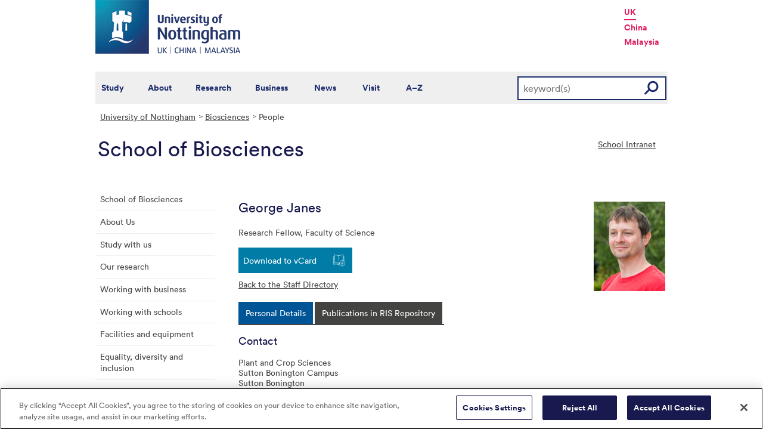

--- FILE ---
content_type: text/html; charset=utf-8
request_url: https://www.nottingham.ac.uk/Biosciences/People/george.janes2
body_size: 12511
content:
<!DOCTYPE html>
<html lang="en-GB">
<head><meta charset="utf-8"><title>
	People - The University of Nottingham
</title>
    
    
    
    

    <meta name="GENERATOR" content="Contensis CMS Version 15.0" />


<link href="/siteelements/stylesheets/2010/global.css?version=9486408" rel="stylesheet" type="text/css" />
<link href="/siteelements/stylesheets/2010/internalstyles.css?version=9483617" rel="stylesheet" type="text/css" />
<link href="/siteelements/stylesheets/variations/science.css?version=9244340" rel="stylesheet" type="text/css" />
<link href="/WebResource.axd?d=mw2saTJ29Xk45AkHG3gmWnnPZYCt5R8UG9BvbtLZeSosUX3auvxIxkLJoGG-ydgV2bpTKfdpwWz524YTC_zoABqaPfhbl76SQ70D_KRgoKtv5G7cnM9ND5QmimXntg8xWSip3g2&amp;t=637711427225386932" rel="stylesheet" type="text/css" />
		<script  type="text/javascript" src="/WebResource.axd?d=PjUm9HYMtFaBv1w8LgD13UIzsrcgJRMlHl1KVAzF2AgEiZAQn_RB8q1D-OpipawIamHu-r6UwDtePXpIVa2V6pnJ_gcL_OhkiR9WkXq50FLfVzbD0&amp;t=639039891107561243&amp;build=171154"></script>

<script type="text/javascript">
//<![CDATA[

if (typeof(window.$j) == 'undefined') { window.$j = $; }
window.$j.register = function(name) {if (!this._components){this._components = {};} this._components[name] = true;};
window.$j.isRegistered = function(name) { if (!this._components) { return false; } return !!(this._components[name]); };
window.$j.requires = function(name) { if (!this.isRegistered(name)) { alert('JQuery Extension " ' + name + '" not registered'); }};
if (typeof(jQuery.fn.setArray) == 'undefined') { jQuery.fn.setArray = function( elems ) { this.length = 0; jQuery.fn.push.apply(this, elems); return this; }};
//]]>
</script>
		<script  type="text/javascript" src="/SiteElements/Javascript/staff-listing.js?version=9596283&amp;build=171154"></script>
		<script  type="text/javascript" src="/WebResource.axd?d=OozuXO3CZcznY5_HBlD7JEA9F2qGhlrX2IhwQFN-lrgXHPhEZ-7U6izA47dbImOlSiTgFs0MfMjS0MV2U9KsPmRtVPG6g9DO9a32a6Rjpgbh3OhyI3oSuowv6xRcWgMLgKWOyQ2&amp;t=637711427225386932&amp;build=171154"></script>
		<script  type="text/javascript" src="/WebResource.axd?d=dJpsuNwIlB8SqOiyKI8E5NW9X0o0Hp_bk2Lau5pP-uHonWeSUM4BQp0rnTdv7Pkz3MbZDlypsFTWpWUQ4oFf9x0eaV982p6pEygy3KfiKUAzBOiq2jnHgW4vO75CDvnCAca_nA2&amp;t=637711427225386932&amp;build=171154"></script>
		<script  type="text/javascript" src="/WebResource.axd?d=EbKF5YBj5urLPemy8r6DWgZPmLoHMtWQ7IVVgYLAAchuAN6HBVaHzcWEklWQlH210i0PVs0slT2-FU3qAcqfoCDAOjpUmySSucDo9Br9Wwz5xU2hc_JYnItHlP9FFy1fR3xhaQ2&amp;t=637711427225386932&amp;build=171154"></script>
		<script  type="text/javascript" src="/WebResource.axd?d=qdqfll7EigVe2IxdFurOHs35b5Np8z98a_awC3l09vM32m9Eo8DJoqYjfxm4TFwqSdZ_lAy7xzH8H5ZwHxFrGllSqFsc0AkQn1nFLgXOjDKzP3Wp0&amp;t=637711427225386932&amp;build=171154"></script>
<script  type="text/javascript" src="/SiteElements/Javascript/jqueryui.js"></script>
<!--
ControlID:__Page of type ASP.biosciences_people_index_aspx has set the maximum duration to 3600 seconds
Cache Enabled using rule ControlID:__Page of type ASP.biosciences_people_index_aspx has set the maximum duration to 3600 seconds
Cache Page Render Time 31/01/2026 23:35:12

--><meta name="viewport" content="width=device-width, initial-scale=1" />
<!--[if lte IE 7]><link rel="stylesheet" type="text/css" media="screen" href="/SiteElements/StyleSheets/ie.css" /><![endif]-->
<!--[if lte IE 6]><script type="text/javascript">document.createElement("abbr");</script><![endif]-->
<!--[if lte IE 6]><script  type="text/javascript" src="/SiteElements/Javascript/jqueryifixpng.js"></script><![endif]-->

<link rel="stylesheet" type="text/css" media="screen" href="/SiteElements/Stylesheets/Responsive.css" /> 
<!-- OneTrust Cookies Consent Notice start for www.nottingham.ac.uk -->
<script src="https://cdn-ukwest.onetrust.com/scripttemplates/otSDKStub.js" data-language="en" type="text/javascript" charset="UTF-8" data-domain-script="8d94c393-ee7d-4ad5-95e8-bc88408adffd" ></script>
<script type="text/javascript">
function OptanonWrapper() { }
</script>
<!-- OneTrust Cookies Consent Notice end for www.nottingham.ac.uk -->

<script type="text/javascript" src="/SiteElements/Javascript/aadatalayer.js"></script>
<script src="https://assets.adobedtm.com/0f99bf9e50cf/f1bec3316053/launch-aaa56a29792f.min.js" async></script>

<script type="text/javascript" src="/SiteElements/Javascript/global.js"></script>
<script type="text/javascript" src="/SiteElements/Javascript/internal.js"></script>
<script type="text/javascript" src="/SiteElements/Javascript/uon-ui.js"></script>


<!-- Responsive LeftHandNav. Load the plugin  -->

<script src="/siteelements/javascript/slicknav.js"></script>

<script type="text/javascript">
$(document).ready(function(){
if ($('#main').length)
{
 $('#NavDiv .sys_simpleListMenu').slicknav({
		prependTo:'#main',
  allowParentLinks: 'true'
	});
}
else
{
 $('#NavDiv .sys_simpleListMenu').slicknav({
		prependTo:'#toolBar',
  allowParentLinks: 'true'
	});
}
});
</script>

<script type="text/javascript">
window.onload = function() { 
    var socialBar = document.getElementById("pageTitle");
    //var linkClass = "class='social-button { name: \'Print\', verb: \'Share\' }'";
    var htmlStr = "<a href='https://uniofnottm.sharepoint.com/sites/BiosciencesCentralPoint' class='social-button' style='padding:5px 20px;font-size:14px; float:right; text-decoration:underline;' title='School of Biosciences Intranet'>School Intranet</a>";
	socialBar.innerHTML = htmlStr+socialBar.innerHTML;
};
</script>

<script>
  (function(i,s,o,g,r,a,m){i['GoogleAnalyticsObject']=r;i[r]=i[r]||function(){
  (i[r].q=i[r].q||[]).push(arguments)},i[r].l=1*new Date();a=s.createElement(o),
  m=s.getElementsByTagName(o)[0];a.async=1;a.src=g;m.parentNode.insertBefore(a,m)
  })(window,document,'script','//www.google-analytics.com/analytics.js','ga');

  ga('create', 'UA-1555653-1', 'auto');
  ga('send', 'pageview');

</script>

<script type="text/javascript" src="/SiteElements/Javascript/gaclicktracking-universal.js"></script>

<!-- Google Tag Manager --> <noscript><iframe src="//www.googletagmanager.com/ns.html?id=GTM-TKR69X" height="0" width="0" style="display:none;visibility:hidden"></iframe></noscript> <script>(function(w,d,s,l,i){w[l]=w[l]||[];w[l].push({'gtm.start': new Date().getTime(),event:'gtm.js'});var f=d.getElementsByTagName(s)[0], j=d.createElement(s),dl=l!='dataLayer'?'&l='+l:'';j.async=true;j.src= '//www.googletagmanager.com/gtm.js?id='+i+dl;f.parentNode.insertBefore(j,f); })(window,document,'script','dataLayer','GTM-TKR69X');</script> <!-- End Google Tag Manager --></head>
<body>    
    <form method="post" action="/Biosciences/People/george.janes2" id="form1">
<div class="aspNetHidden">
<input type="hidden" name="__VIEWSTATE" id="__VIEWSTATE" value="iJF6HwNOWJ0Kz6Uox+knT6vP3F1lTJWN6iBiowmv0L2u5XOaGVPLGV6d5Iq79cCiPfDSP40CdtloOgOTlNEOf44273aZGYzh2gtUIatD5KE7J8kY6vfpZr64nhiPRcXZ3OCFa7pf4Ms+r+7p1oJ1kRpmMKW8Q0+JX1fh8rRx5/Wq9Htv/RsGA7gqo/iOGXMWhJrCnuCwTfKbBG66m4Kn42fQDPw1sQl9LAI1gMq8LDId91G67VBsBBhLIiIH3eN4/v51ZBASSl/lzNqRVYslFLCcL4p5ybl/XPzYPYY0O8BTWZJabJyxTFss9yGUlKd1TM4OQTOpyBjoXD/v+BmBYltZhDca14LOP9XSYKteVbLLvgL56w8+L+jXQwyA0IsZSBM9bUMmjsSLo8dwIKEWfrT0wX5iEACkgBO/asz3eTUL52G9WltPMMJSEB8alkKeJnXSF8+mV7Gq9G4IQ00SagP1jQqSJ27hyhDk4JZPrkQg/3Wmse5oQmTCy6tooBJZRdKoVKpuflHaUEeJafZh09tUm8JY4q4YxKcdlDMHXfPeIcmapZNsLQbFOWRacYiQtL0kijXSPlbC7DbrJczSHacD/r/o3nvPiPU2FE+ENW4OKcJwttJPnZVEt0kX/qLzGDcStE2TDbeisQN/yJJAvs0y6k5L8DzSyJlLWMvAPT6DqBet2YDavoO3v0aWefvLeGE4TvMRdxxPE24JhWllFnihtJBMyVRmMsnNtp8cP0KoDgQPnxxHCfu1zw2aLwE3mJ22fRk4IFZZ5Kl2jAZaxILD/T9RynkTZ7E4LFoDP5JOcMVoMahu9fUmzuwsn/bt4/WcTZ57sihp9lQsL2MkTYOV9cyR0BQ2KKtzLAJiPP5/dhTN+Quw1l53WjL5NbwGimKz3tNh9Kui9nyl608C4LULFWAXkltJ4eZCneQVM793FbcQVXgfXDJqvGnQy/zd4UIRg5Fqob7syADfcCiIu7C+chHz1DA3DgdKw1uufDSk+QnJAbnnRl5vKF7tjwMH3QbX04GtQZHbbCazbLmEusyqCYR+afhmxUvKvlPT/AxZ71+7K0Q65s+GJER/rTkNHOzqTZO/jRuCqHnzwbYYL8TFpVCxOVezezG55o8dQrTSy2iY8OS/[base64]/pPC4ZAzBXHeldMErGGUnuZJ+9b2lAlSliwho7ej0wHTEZyF+9SojLhY8JOvp/0AmOV0nOCcLSPpH5x9kLH7nDLWSQRCr05p+qJIZCbjH0qzdkujIHb1vkIxtg8I8abncs0R3S65BkI20vAYqREp9t3uWQbaUggtDWR8wOdZaPHtTOgVmRpvBdgRSB1T5/mrrAWcsxyz5Tr0z5fotVJuzL0zupOLHnZSl6nLFIXWoJWnUHKjWBXuLL1jpHI0LCKYb0B524XuZQ1Q7ZFupYqbpkT2wT4Zd2b+htaNeK851M3dDNj//pt7Qc+4ngivX8lqV9wdiE7XaskV3E9lfQbYIJT8d+YdWsUqGe2if5HV1MWsOuCLwMgsL3et89ntf+O8u1kOOuRgCEb3jbUmG7UMqFcVjGd8W99EIv9P377ISNgDuAgGv+T+qLSW6gB0MDQ+3GMt/3cmSQvXZ3hBo6s3swDFDwF5i4XZ8T30WEmoswIHGj4iODiQQB33hkYDyqdQrqz2QrO/XLH2NaMFqS3Ka16zMqfO2NBX0nW96p0f05eH/Vle9nuiwhwhF4YlyzelLhm9IEZq+AWT2DlamlH5ZYSqelwV752R+wE+fR5DAzHdO3UWUsXBzkUl4kOY0rKjJX/zuof4dQgRu/kZ3N+Xmhh92tC649UynBkDGIfPiAue0CDVjJMAxdho7WPAD/VC2KJ9gqfhZPBSFwbEdvx9cyRISQYcCTsgcnMF77+9KiwHsdvOh9h9IsQpk9yuw1ZTBuuVlt45pe2IoDwKOyMrle+I0vzeuQSLHKu3+A9kl3kEcRPPOR7cm2Y62Gohe2nuvM1HTWEgrS66il9DnX/kVfGxeUZORUBD4UJahe1azqcSLf22WZIPxYujtc43zirgpB/iq9EKRvJbH8UFW3qtt3t1y5xX9UUIsmwFZkT2/2c68gVpqOG2VMwGwxDEap1AZe/jD2n1GmSxD+ab/Gcq70R6wiYtZoqLaQWu6urCsmx/hza540L0WvdtWcCtOoWXUNlEH2DH9+kLnoFMjMtFUl7PfmrkqY3WacPAUuCawtGjf6iJP5YpDvRm5dehaKYjzkl5hdWY2zXgXJwSRedf4LjTO8Iy14qGticVsX18w29u0Uxx4V8DiTOObv5UZwN3qwP8JJzaqi06YPl4MrwfHw9sdAewKomKpHl/3IND+Nt96xJF/J4XxBJbsU23t080cO7bTRqC4jRuKkKy4PVEquDThQ5g6gY805vTt/VsFiouBJFaxGJihKs/9zWTGTN3vOYpPAbmxyf+P5CHOUIIMdOe8i8ZtR7DcW6tB5vZy3MkPFdsoxuix/lvpOvJzikCzmOrDeyNNDu38y/wXLPwYIEI5b/Uh6joPXQUCuRumJAaSGKL/hE2QwX2mm4i9l0t5TUF1p9diN++R+JxDIBQpRCgauDjaJTxXpTSKA6/vOfuwlnf2eI7XgtEwmNsKC9+S+pZQGhFNMj8pLs2Bk+KdmPXNv4HsDWqRZDmXdmrSrwdo7jVJgf2hLTnfcO4FpQvRg+hzjrs62GdOuZB3CQFa2BZkyXuDLFxFGCHNNdsyGKjxah8BQXcsqlchWJDLt/C/N0zV2FITRze1RBlHyOUmeXFRtoreQ+ok6D6n9/oc0OTEOUN5TUHPgrPFEMbiEAVYbuKAtsrG5xLZD0TZWesXTFw84Jy9iDEakbe9L31/A4aR3Mngru/Ri+h4p8fSrH9m0aWwrdPK4E5dXxFWv/eY2TI3DaGAqKQVNUlbvlw9oXNOtx/yVHkZaIR8WESmqXZ7D94Iab9LCZHO0uQvWPD0CwNUyzwkNv5wv9MPCqKu8JVpxDAv3fxf1LUu4vcYe7oIT3FRu4iJfnpmEhDTTtLPsbmbL8uEkJ79WmnnydDry6Ve2RIkkTl6HjO9fyRm4Ah4GcTUFbH/ewoNg9kfKrs22I1HQRe4fjZfB7fUQ5vJ/w1AEfCKtKJQpXfsZYewaZqy/w6aNsCAbpNIUK4UzjVuQ9qnsAH3TEUIEZd2f+4eSrsCKOW5pOTGgk9OzOPNRRgjyl/oY7mxL/770myNyNsryCoCWTrt2cqtrJ1ufABhkdeUttB17aFXfrR8Su54/npD8U63Rph5875mlVzVad6xkzpEcc3rm62p8WiaiZrmpv4X+OBPqMUBvmcW11S5aDR00re4p+Qv8UfT6vPrVlmTPcwx7cL05TeD94rKQGsqV28MGooTSVQ3Ekun28Lwdn1OmH7hexDnT5+Eez0S6bq1h70IyBFcF9kyjHMPAEbJKnuqpNCqhy1X/FiNxjIfhDg37ukgK3QywQWZW9rI5SXyHOpXkBReQG++a5ZykbyE0BqJ46QXD1JdfN3lAJjXws+kiXRVeSf15jN6d4EfQkwFp7BrhZAHiF00gF20ALJyb9LMYjvVTdJaUvch4mwXgwBcq/vkg/[base64]/tIYb/G7NNBveGf4CxVX0/2I9H5whx/iUS7ug+99TU1Vmhpf3FljUGXfndSRqzIXFChIkHXyhJ9vssqt1oCaL9T3OCVOVCd3DbeL+KhJgJMkMb+HIxlSX8MJe8ameuDtvbvKXjKOABnEzNcyIl0h0rnB8kQR4LSs+U3+A+pI018JDpAUiSvcFV4WnnUK+ihchQRvEN17WoOMn/Zt/x5Rxvk+tb8yX/NDDNdoqO1j1n784tqDTPhvdyJ8i8noU4WaYDrAxCmxS1zkjpUiZoaQyq7WSg8iUZxdO9JyY/Aux4UB7+EogautjeWeKvF0WUqGBWso4nvTnhBTMih5a0NXjrkwaF9I2RXr//Vp0DHlm5pa8i0M/mphkzdPHALAwfAndcIWjM3/5nUe77x54KMR8VSDFbnZHrY1An9c3ql8ujStAlJuMEs/rzmk+muSLdjQekjrnsHyooKIqdLl1G7Bb/gv7e1AZIbvhmbaOePiJrAf/f6+NyKgDUuBbkVL3D3oI4JP6CQD2yiMm55BRPxNlEtiXqn9ugdWngekXPR2WzMkIpFiRAYTM2wSxr54fhAp56eIwEeoEtV1uVjsApfnbYpbjPMOQoq9bl4Gsb3Fqsi915BD+4xVwx/nN5On6DIXzmjxhBdfaHyPbF6Uv4vHVbE4b4zAajY1o6aCyQOzf6RVE9ffPhX2lOx+dV+GBVgzpSU0VvylMFZ7iIdpmXRS/o0U3/Op3DCR+Q0osWB9TcCd7/JmqA/z2rrU3+xqX95Rci+YH+9CBpMwZR/pquNsC+65JGJRbG6iZSeCSLRkvGwj4RZdECiTJ2bSy8bhGZRFGy1Rnw8eIKYAQmR02zzlOLhzGjVR4a+VTxZV5/AEiNyhpEs8Uykiztkum+0MTkaz6TaZzt79jE9cwSV2dnd9RZZvPkXdMHJXZvFq6IHaXo4zcNVHCl/0l1BBPQnitdFXXZXXzg7qWDz02r7lKymOfJuKgHV5ZKVjPh5kl6embbf70zks874tlMGJmMo2ome8Wktr8mrWOpbumhEcicKz9fPBc5ReezMKjxwr2ysb6A614sRCIeJAZxT7Tk4JSy/bFQB2hbd9qxxiQ+8nGUCeq87iEmkiPmZuYQO8j8rvGqmFX9CouGPaLMMpswdOy6M7Y6Zl3vCD9i6P0zI4CpAClEBr4xarGmHnESKmPnXvJx9dJVBAQJBv+ukbJEpBa8pluCCIk6Sacz+0nuVwtpb0XKlU2ZwICbUT2bKKyf7+Si8pN5vlIbn/i8AP2RdGHe8malfGBXobF4pYY7KuRKMYH2Y46Mf70JPCNOBGxBIQB88bw19JXljOU2aL/bLUz3F5MFpyPEnqldtBsKrJ+Ung9Y/kLfNbOjvlFBS6EzNQM9wkzdyA2w0w72BVhh+njYynqt6TJtggk3BHfNWt5D4bcLPu9/DVY/jEoZx7SrdEV4iIHm1XhATMrmBSlPAyKHj1PEu5s8NNm1ToQH8K08Xais82i/ZgPk5yI4Q6lROp/5bWyZTgJwfunvvXUyNRKmClj+E2YC/kCRDr3Hq9pQis+n4b7ToiDgEnF4Qjuq8atla6eOlaxJF1sjydBn229l/CtK9/hqLYHzuCZU3viT1FdOfUjPDaVwy9ZN6ybYwubQABQ/y5GG990sNjRz0fQxwJm3Gy7qG4bfVdNSnZ9BZE+jx6cdzrR2qoYgtgWtYPd9M88SNsbACgkfFno8iZfS5askKyvb/[base64]/5Hlj/xes3d37ADBDBxdCrmNSy8nPSnJHUre7R3y+rUnqBrCVw9D8+EDDEtv81+ONuKKa5TU15MmUAxya5T1xvg7lj9Wba3GcHxB4lBMp20FRG0YqsNCXI4aFmjPMgUUxzVTYXrzEbIQHxbuqi6tzvkqbJE31NNpOFXq6nhN9IiQfRcPfKnfl2/m7QZrFTZNE5KVkLw97W56lUdIYx7Wk44S4dh7qfhahP70+mO2Y0ZsrcFOnsUhAoK9LGrfWbVzaAOObeus8sQuWbArRdREZGOdfxZtyJATfOvCRBsW41GAyW1Tx7GIeQxpC5sfztMtA/5pddcawM4FNTwVRY4VjM+CetKc3FwqYg4zIElShJm7NnftaaCxX4ptXcNAwHViInA66Iwke1B5P4sbRzmfoALXLJa9ck5qG+ZxZg6kjpw4qk9KTRPPVIqC0Cv0pozaG9/3alHK1fxSl1f8SKW9Ershgml2nfssh53G05z8c6eQ1LPpTtHSinEOKgKmhoub8uKMRp/LfG9ksANwT64DAy8J5d126/EwsYKcTHYQKSoYN/65EyqDUJVpFcIfjFy/mh0hRIclmOK4p/Z3eh6qUrtj5N2hdW29D+B7ts/vruYJ0PW1JRJnBzmWdD32fyDK4GZSYVmLle5usKWjUjfXD0PPTVvpwpdellXamOzBDE9zqfGLUAJRZAfiXkPy7WhqwMsXYpIAR96vRH1S6hPcH8j1v3wa9fz/PwTJthXoyAwFiNNqjrVCVW3NJqTX11Ry4Qx06bysdnq0SJv3KY2EkDwatC6vIxnteKTRJY+e6B1cIplZqAMBXSfNCvDfizwu412cPMi81UQxkH0SROh4BUGvfwcHdU+X0gQzUsZbtsipjSOx+wTblag6/yh3/d9EL9nHF5+Wbk8unOWCxWetpnE38xECTH6EAGcyXxO/qbxsEjTDHPXi9RNc0r/yEpghrCLwphoaFIb59P7uGX+T2w9JmUssVTF5aghUlGWhQt/Ijog3vJila6t8Q9OVGjH6uPBqxUCW/zIryEC+MRNtJRlqe/JQchX56fB2v7W3cGakCLkqGNIrdiqe2dYrj25N4L1B5TPz3hlmFkj7veM9wx7P8RRNtKk4Pcv41vLk8hnVjmXeP1VEebC4i6hN2/qClj1bO359b7TRSJxfOl1rEOYHVIIIBoHnxEAa+Xt7HlIeVFauI5tHGb9gjEcDm6omL+GyFEkVmwdMusyew4FPPusLOCX7QzT9aoQlroms9eK0/MprUE77LnJXLjB6fvd+UEy++aOjKHEl732/P+hoFEaLi+pY6UM3KIH6K89ip5GM69jngPHYCgT2ZFt3A+L5SKA1SJ/XWHYPYe2a7Qc4uDWXqozTSY7EHHIXVyfC2ay0vH7WMUfA3mycjFSTIS2wkhW2y/FqsVj/uECIxHQhbpxAqCAGbu2iQVthnuhwKJiupstQd5Jf5DKWiiAoKmBxoF8ZhYWxcMTV4zee1R4PUQMNs5lj7zDIj1otdOSTMn0hVA2U5gEyID6R/k9m6bSfgVbGwCLl/+F2UHxGhHfCU4rawNhF5RcqI+h5g76K++tv+P+jtg2j+bCcNP9Pym3ut6CLq9I/YU/qcQLj/qOT4zmlu3BGACGWA4G2dyZu8kyIF17Rl/9hnZrKjKGYziZTk7ilM9RcWKoK1IQkIFDq19omrgK6f8EPl/kL4dabDe/qVuNLp8OnAgBLYtWVSBBCpLxg5v90QdGuBT7sEn3t3WiW9BzEYijTNtz5MDndgSRayov1J4u+XgMN5/p/ES9Px4rrIjvVroGSQBde6zfrMMMZZvjoFeA5GfLA6YI4YEJG8MtVwFS7ExsOzcRxzC54pci95AolNLQ5qICGw3B/[base64]/Z2u3yF9cwHRed1Kuiz93pNR9AZ8uKWahGExoxrR1inK3n8wG80CyEkOMru9WPVLXRdISTyGdQ49W59AEkAB3CAcYx7oeenuZMJ/+usytOtSxivRlzAh6GHZma9LQr1TmKIUExffjffPQQwnZNW+s6fRNQLT4cKE2WTlQVcNpVtRNRvloJPyBEEDgmlsvPzXYQXgArhC3PcuzqWR1BQ7MtSY+X9h9M8JNMw0PtaQo+4+P8+OkGhpjtv69moemM2QTepspFj6w2KkH4YXfsd" />
</div>


        
    <div id="wrapper">
<div id="container">
<div id="pageheader">
<div class="sys_inner">
<div class="logo"><a title="University of Nottingham" class="sys_16" href="http://www.nottingham.ac.uk"><img alt="The University of Nottingham homepage" height="90" width="243" src="/SiteElements/Images/Base/logo.png" /></a></div>
<ul class="campuslinks">
<li class="sys_nottingham"><a class="sys_16" href="https://www.nottingham.ac.uk/">UK</a></li>
<li><a class="sys_16" href="http://www.nottingham.edu.cn/">China</a></li>
<li><a class="sys_16" href="http://www.nottingham.edu.my/">Malaysia</a></li>
</ul>
</div>
</div>
<div id="nav" class="sys_cf">
<div class="sys_inner"><span class="sys_menu-title sys_menu-toggle" data-text-swap="Close Menu">Main Menu </span> <div id="menu" class="tempnav"> <ul style=""><li> <a href="/studywithus/" title="Study with us">Study</a> </li><li> <a href="/about/" title="About the University of Nottingham">About</a> </li><li> <a href="/research/" title="Research">Research</a> </li><li> <a href="/workingwithbusiness/" title="Working with business">Business</a> </li> <li> <a href="/news/" title="News">News</a> </li> <li> <a href="/visit/" title="Visit our campuses">Visit</a> </li> <li> <a href="/utilities/a-z/a-z.aspx" title="A to Z">A&ndash;Z</a> </li> </ul> </div><span class="sys_mobile-search-toggle">&nbsp; </span>
<div class="search"><fieldset>

<div class="sys_pressanykey">
	<label for="searchInput">Search the website</label>
  <input name="searchInput" placeholder="keyword(s)" id="searchInput" type="text">
  <input name="searchSubmit" value="GO" id="searchSubmit" class="sys_submit" type="submit">
</div>
</fieldset></div>
</div>
</div>

<div id="breadcrumb"><strong class="sys_youAreHere">You are here:</strong> &nbsp;
<div>
	<a title="Go to University of Nottingham from here" class="sys_0 sys_t9259776" href="/index.aspx">University of Nottingham</a><a title="Go to Biosciences from here" class="sys_0 sys_t750674" href="/biosciences/index.aspx">Biosciences</a><span>People</span>
</div>
</div>
<div id="pageTitle"><strong class="sys_schoolHeader">School of Biosciences</strong></div>
<div id="toolBar">

<ul class="sys_right"> <li><a class="sys_16" href="javascript:window.print()">Print</a> </li></ul> <div id="SocialButtons"></div>

</div>
<div id="internalNav" class="internalnavigation">
<div id="NavDiv">
<ul class="sys_simpleListMenu">
	<li class="sys_first"><a title="Go to School of Biosciences from here" class="sys_0 sys_t750674" href="/biosciences/index.aspx">School of Biosciences</a></li><li><a title="Go to About Us from here" class="sys_0 sys_t750674" href="/biosciences/biosciences-about-us.aspx">About Us</a></li><li><a title="Go to Study with us from here" class="sys_0 sys_t750674" href="/biosciences/study/index.aspx">Study with us</a></li><li><a title="Go to Our research from here" class="sys_0 sys_t750674" href="/biosciences/research/research.aspx">Our research</a></li><li><a title="Go to Working with business from here" class="sys_0 sys_t750674" href="/biosciences/business/business.aspx">Working with business</a></li><li><a title="Go to Working with schools from here" class="sys_0 sys_t750674" href="/biosciences/schools/index.aspx">Working with schools</a></li><li><a title="Go to Facilities and equipment from here" class="sys_0 sys_t750674" href="/biosciences/facilities/facilities.aspx">Facilities and equipment</a></li><li><a title="Go to Equality, diversity and inclusion from here" class="sys_0 sys_t750674" href="/biosciences/edi/index.aspx">Equality, diversity and inclusion</a></li><li><a title="Go to Jobs from here" class="sys_0 sys_t33766" href="/biosciences/jobs/work-with-us.aspx">Jobs</a></li><li><a title="Go to Latest news from here" class="sys_0 sys_t750674" href="/biosciences/news.aspx">Latest news</a></li><li><a title="Go to Events calendar from here" class="sys_0 sys_t33766" href="/biosciences/events.aspx">Events calendar</a></li><li class="sys_last"><div class="sys_selected sys_currentitem">
		<a title="Go to People from here" class="sys_0 sys_t866842" href="/biosciences/people/index.aspx">People</a>
	</div></li>
</ul>
</div>
</div>
<div id="content"><a id="TopOfPage"></a>
&nbsp;
<div id="peopleprofile" class="vcard">
	<div class="sys_contentBox">
		<p class="imgBorderRight"><img class="photo" src="/Biosciences/People/staff-images/georgejanes2.jpg" alt="Image of George Janes" style="height:150px;width:120px;" /></p><h1 class="fn n"><span class "given-name">George</span> <span class="family-name">Janes</span></h1><p>Research Fellow, <span class="org">Faculty of Science</span></p><div class="sys_vcard">
			<div><div><div><ul>
				<li id="vcard"><a href="javascript:void(location.href='http://h2vx.com/vcf/'+escape(location.href))">Download to vCard</a></li><li id="back"><a href="/Biosciences/People/">Back to the Staff Directory</a></li>
			</ul></div></div></div>
		</div>
	</div><div class="sys_tabspanel">
		<ul class="sys_tabs">
			<li><span><a href="#lookup-personal-details" title="Personal Details">Personal Details</a></span></li>
		</ul><div id="lookup-personal-details" class="sys_profilePad">
			<h2>Contact</h2><ul class="sys_profileContactDetails">
				<li id="staffprofile-address" class="adr contact"><span class="type">work</span><span class="street-address">Plant and Crop Sciences</span><br /><span class="street-address">Sutton Bonington Campus</span><br/><span class="locality">Sutton Bonington</span><br/><span class="region">Leicestershire</span><br/><span class="postal-code">LE12 5RD</span><br/><span class="country-name">UK</span></li><li id="staffprofile-email"><a href="mailto:George.Janes2@nottingham.ac.uk" class="email">George.Janes2@nottingham.ac.uk</a></li>
			</ul>
		</div>
	</div>
</div></div>
<div id="bottom">
<div class="sys_content"><h2>School of Biosciences</h2>
<p class="sys_left">University of Nottingham<br />Sutton Bonington Campus<br /> Nr Loughborough<br />LE12 5RD, UK<br /><br />
  <strong>For all enquiries please visit:</strong><br />
  <a href="https://www.nottingham.ac.uk/enquire" title="Website enquiry">www.nottingham.ac.uk/enquire</a>
  </p>
  
  <p class="sys_right"><a href="https://www.nottingham.ac.uk/about/visitorinformation/mapsanddirections/mapsanddirections.aspx" title="Find us">Find us</a><br /> 
  <a href="https://www.nottingham.ac.uk/sharedresources/documents/mapsuttonbonington.pdf" title="Campus map">Campus map</a><br />
  <a href="https://www.nottingham.ac.uk/biosciences/documents/Room-Locations.pdf" title="Room Locations on Campus">Room Locations on Campus [pdf file]</a>
  </p></div>
<div class="sys_corners"><!-- //--></div>
</div>


<div id="footer"><div id="HomepageFooterLinks"> <div class="sys_inner"> <div class="sys_twoColumns5050"> <div class="sys_one"> <h2> Legal information </h2> <ul><li><a title="Copyright " href="/utilities/copyright.aspx">Copyright</a></li> <li><a title="Terms and conditions" href="/utilities/terms.aspx">Terms and conditions</a></li> <li><a title="Privacy" href="/utilities/privacy.aspx">Privacy</a></li> <li><a title="Posting rules" href="/utilities/posting-rules.aspx">Posting rules</a></li> <li><a title="Accessibility" href="/utilities/accessibility/accessibility.aspx">Accessibility</a></li> <li><a title="Freedom of information" href="/governance/records-and-information-management/freedom-of-information/freedom-of-information.aspx">Freedom of information</a></li> <li><a title="Charity gateway" href="/governance/gateway.aspx">Charity gateway</a></li> <li><a title="Cookie policy" href="/utilities/cookies.aspx">Cookie policy</a></li> <li id="ot-sdk-btn" class="ot-settings ot-sdk-show-settings">Cookie Settings</li><li> </ul> </div> <div class="sys_two"> <h2> Get social </h2> <p> <a title="Get Social with the University of Nottingham" href="/connect/">Connect</a> with the University of Nottingham through social media.</p> <p> <a href="http://www.facebook.com/UniofNottingham" title="Find us on facebook"><img width="22" height="22" src="/SiteElements/Images/Icons/icon-facebook.png" alt="Find us on Facebook"></a>&nbsp;<a href="http://twitter.com/UniofNottingham" title="Follow us on twitter"><img width="22" height="22" src="/SiteElements/Images/Icons/icon-twitter.png" alt="Twitter"></a>&nbsp;<a href="http://www.youtube.com/nottmuniversity" title="Watch us on You Tube"><img width="22" height="22" src="/SiteElements/Images/Icons/icon-youtube.png" alt="YouTube"></a>&nbsp;<a href="http://www.linkedin.com/company/university-of-nottingham/" title="Join us on Linked in"><img width="22" height="22" src="/SiteElements/Images/Icons/icon-linkedin.png" alt="LinkedIn"></a>&nbsp;<a href="http://uniofnottingham.tumblr.com/" title="Follow our Tumblr"><img width="22" height="22" src="/SiteElements/Images/Icons/icon-tumblr.png" alt="Tumblr"></a>&nbsp;<a href="http://instagram.com/uniofnottingham/" title="Find us on Instagram"><img width="22" height="22" src="/SiteElements/Images/Icons/icon-instagram.png" alt="Instagram"></a>&nbsp;<a href="http://e.weibo.com/uoneao" title="Find us on Weibo"><img width="22" height="22" src="/SiteElements/Images/Icons/icon-weibo.png" alt="Weibo"></a></p> <P> <A title="View our campus maps" href="/about/visitorinformation/mapsanddirections/mapsanddirections.aspx">Campus maps</A> | <A title="Contact The University of Nottingham" href="/contact/">More contact information</A> | <A title="Browse our current job opportunities" href="/jobs/">Jobs</A> </P> </div> </div> <div class="clear"> &nbsp; </div> </div> </div></div>
</div>
</div>


    
<div class="aspNetHidden">

	<input type="hidden" name="__VIEWSTATEGENERATOR" id="__VIEWSTATEGENERATOR" value="75121885" />
	<input type="hidden" name="__VIEWSTATEENCRYPTED" id="__VIEWSTATEENCRYPTED" value="" />
</div>
</form>
</body>
</html>

--- FILE ---
content_type: application/x-javascript;charset=utf-8
request_url: https://smetrics.nottingham.ac.uk/id?d_visid_ver=5.5.0&d_fieldgroup=A&mcorgid=6F5A143A5F3664160A495FE7%40AdobeOrg&mid=91531560841387316999217476213306060428&ts=1769902513578
body_size: -38
content:
{"mid":"91531560841387316999217476213306060428"}